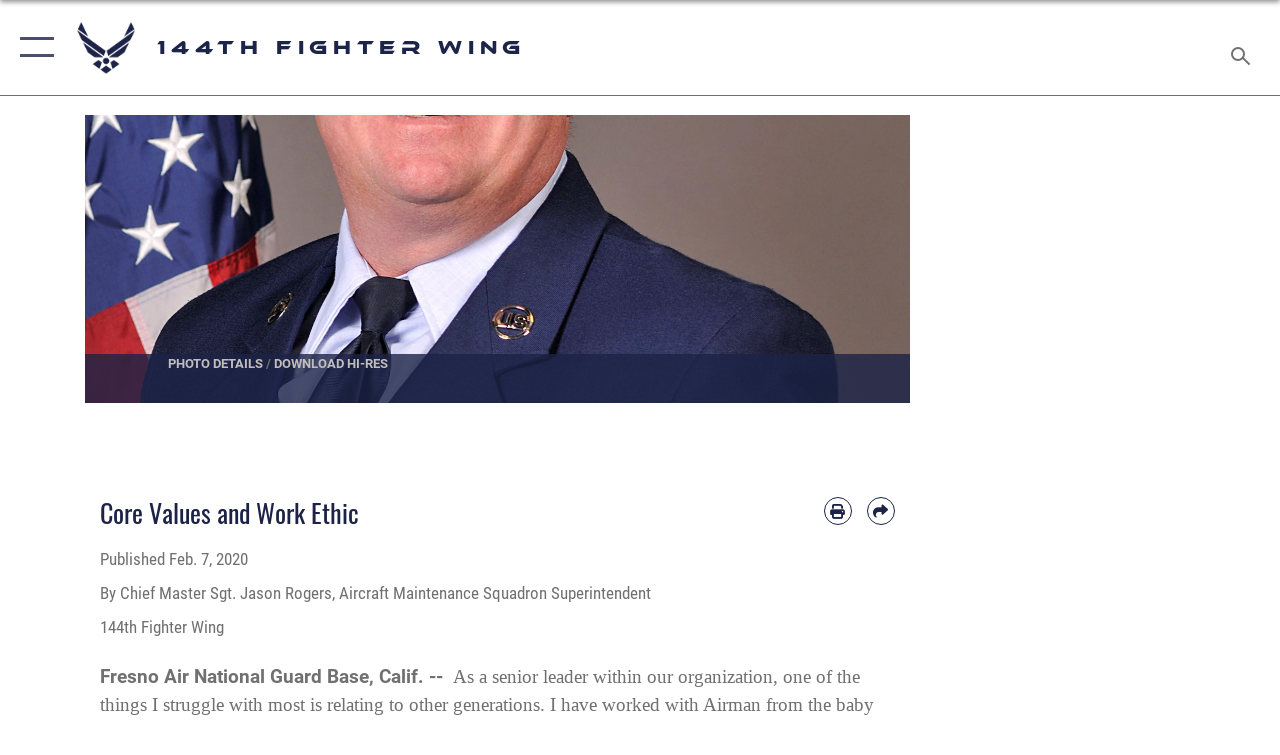

--- FILE ---
content_type: text/html; charset=utf-8
request_url: https://www.144fw.ang.af.mil/News/Commentaries/Display/Article/2078496/core-values-and-work-ethic/
body_size: 24271
content:
<!DOCTYPE html>
<html  lang="en-US">
<head id="Head"><meta content="text/html; charset=UTF-8" http-equiv="Content-Type" />
<meta name="REVISIT-AFTER" content="1 DAYS" />
<meta name="RATING" content="GENERAL" />
<meta name="RESOURCE-TYPE" content="DOCUMENT" />
<meta content="text/javascript" http-equiv="Content-Script-Type" />
<meta content="text/css" http-equiv="Content-Style-Type" />
<title>
	Core Values and Work Ethic > 144th Fighter Wing > Display
</title><meta id="MetaDescription" name="description" content="What is work ethic? Work ethic is defined by Merriam-Webster as a belief in work as a moral good: a set of values centered on the importance of doing work and reflected especially in a desire or determination to work hard., " /><meta id="MetaKeywords" name="keywords" content="144fw, ANG, Fresno Air National Guard Base" /><meta id="MetaRobots" name="robots" content="INDEX, FOLLOW" /><link href="/Resources/Shared/stylesheets/dnndefault/7.0.0/default.css?cdv=2282" type="text/css" rel="stylesheet"/><link href="/DesktopModules/ArticleCSViewArticle/module.css?cdv=2282" type="text/css" rel="stylesheet"/><link href="/Desktopmodules/SharedLibrary/ValidatedPlugins/slick-carousel/slick/slick.css?cdv=2282" type="text/css" rel="stylesheet"/><link href="/Portals/40/portal.css?cdv=2282" type="text/css" rel="stylesheet"/><link href="/Desktopmodules/SharedLibrary/Plugins/SocialIcons/css/fa-social-icons.css?cdv=2282" type="text/css" rel="stylesheet"/><link href="/Desktopmodules/SharedLibrary/Plugins/Skin/SkipNav/css/skipnav.css?cdv=2282" type="text/css" rel="stylesheet"/><link href="/Desktopmodules/SharedLibrary/Plugins/carouFredSel/base.css?cdv=2282" type="text/css" rel="stylesheet"/><link href="/Desktopmodules/SharedLibrary/Plugins/MediaElement4.2.9/mediaelementplayer.css?cdv=2282" type="text/css" rel="stylesheet"/><link href="/Desktopmodules/SharedLibrary/Plugins/ColorBox/colorbox.css?cdv=2282" type="text/css" rel="stylesheet"/><link href="/Desktopmodules/SharedLibrary/Plugins/slimbox/slimbox2.css?cdv=2282" type="text/css" rel="stylesheet"/><link href="/DesktopModules/SharedLibrary/Plugins/FancyBox/jquery.fancybox.min.css?cdv=2282" type="text/css" rel="stylesheet"/><link href="/desktopmodules/ArticleCS/styles/AirForce3/style.css?cdv=2282" type="text/css" rel="stylesheet"/><link href="/Desktopmodules/SharedLibrary/Plugins/bootstrap4/css/bootstrap.min.css?cdv=2282" type="text/css" rel="stylesheet"/><link href="/Desktopmodules/SharedLibrary/ValidatedPlugins/font-awesome6/css/all.min.css?cdv=2282" type="text/css" rel="stylesheet"/><link href="/Desktopmodules/SharedLibrary/ValidatedPlugins/font-awesome6/css/v4-shims.min.css?cdv=2282" type="text/css" rel="stylesheet"/><link href="/portals/_default/skins/AirForce3/Assets/css/theme.css?cdv=2282" type="text/css" rel="stylesheet"/><script src="/Resources/libraries/jQuery/03_07_01/jquery.js?cdv=2282" type="text/javascript"></script><script src="/Resources/libraries/jQuery-Migrate/03_04_01/jquery-migrate.js?cdv=2282" type="text/javascript"></script><script src="/Resources/libraries/jQuery-UI/01_13_03/jquery-ui.min.js?cdv=2282" type="text/javascript"></script><link rel='icon' href='/Portals/40/StarFavIco.ICO?ver=w_82sR8nMINNOOMGOnEAOQ%3d%3d' type='image/x-icon' /><meta name='host' content='DMA Public Web' /><meta name='contact' content='dma.WebSD@mail.mil' /><script  src="/Desktopmodules/SharedLibrary/Plugins/GoogleAnalytics/Universal-Federated-Analytics-8.7.js?agency=DOD&subagency=USAF&sitetopic=dma.web&dclink=true"  id="_fed_an_ua_tag" ></script><meta name='twitter:card' content='summary_large_image' /><meta name='twitter:title' content='Core&#32;Values&#32;and&#32;Work&#32;Ethic' /><meta name='twitter:description' content='What&#32;is&#32;work&#32;ethic?&#32;Work&#32;ethic&#32;is&#32;defined&#32;by&#32;Merriam-Webster&#32;as&#32;a&#32;belief&#32;in&#32;work&#32;as&#32;a&#32;moral&#32;good:&#32;a&#32;set&#32;of&#32;values&#32;centered&#32;on&#32;the&#32;importance&#32;of&#32;doing&#32;work&#32;and&#32;reflected&#32;especially&#32;in&#32;a&#32;desire&#32;or' /><meta name='twitter:image' content='https://media.defense.gov/2020/Feb/07/2002246188/2000/2000/0/191115-Z-VM449-1000.JPG' /><meta name='twitter:site' content='@144thFW' /><meta name='twitter:creator' content='@144thFW' /><meta property='og:site_name' content='144th&#32;Fighter&#32;Wing' /><meta property='og:type' content='article' /><meta property='og:title' content='Core&#32;Values&#32;and&#32;Work&#32;Ethic' /><meta property='og:description' content='What&#32;is&#32;work&#32;ethic?&#32;Work&#32;ethic&#32;is&#32;defined&#32;by&#32;Merriam-Webster&#32;as&#32;a&#32;belief&#32;in&#32;work&#32;as&#32;a&#32;moral&#32;good:&#32;a&#32;set&#32;of&#32;values&#32;centered&#32;on&#32;the&#32;importance&#32;of&#32;doing&#32;work&#32;and&#32;reflected&#32;especially&#32;in&#32;a&#32;desire&#32;or' /><meta property='og:image' content='https://media.defense.gov/2020/Feb/07/2002246188/2000/2000/0/191115-Z-VM449-1000.JPG' /><meta property='og:url' content='https://www.144fw.ang.af.mil/News/Commentaries/Display/Article/2078496/core-values-and-work-ethic/' /><meta name="viewport" content="width=device-width,initial-scale=1" /></head>
<body id="Body">

    <form method="post" action="/News/Commentaries/Display/Article/2078496/core-values-and-work-ethic/" id="Form" enctype="multipart/form-data">
<input type="hidden" name="__VIEWSTATE" id="__VIEWSTATE" value="YrctKUvYJWkLPj3qhv8jXjbCE9PgmnCmkF3sr7evTnIPDe/N5a3IRJsb7BhEmKkcarXRhimG45HKqk7Ge9A9PO4vY1PgQW5hJD681H/UoBn6VfBtDmk5j21aC2UFfU9KegKbGG07jbV9wMvZMdQh/[base64]/lrwGGSukeu3g5/ugBczj/U1O6WU7Oz2GJ7I308uhFMLueXRKGsBHzQyD5J9HsQqcqaicvz11x9z9m6NXbq8by+944CKRzPKRVNRio4gSANF0todSJiFkCkDptobrFKdBJMJ13vOeLynAMs7t59l2boV1tu617c1iocYkDfe24ElAXH/8qEEelmNvWVvizNdppOvfeep42xwFML2vvi4Y34F1C21UBcPhM5l+cUckgUR5scbT/fIqwZofVakUnkGadsWjiIeeltdlMviGdYycy/PezHTVtPJLF4mxOyYpEyorMQEjjoLglxYF/Gkw4hARmq4qW4DukSqNqf4vix+d+1t9ai0SJX58aG074qRdCl+8WKUlhQTgjRD5fKW7voHWpgK5UGJL1dQzz55dq/PB0KOVYZ3RRAv5+w+0kcbh4Z0snYvn0O9mOJFkfViu69YHk8Ltnc+5u7LlskdEmH1TbOGKBzp1BIgFhGt+nCGbHdS/yyypVpajVm++WRq8kvsVHxqIokMa8k7RfySLJOnkTP27Zvplp4oC00hUhqsfZwSlILRBs6NP8BCV0JAre4HtApawekGjT5GyT4CActgX/0iSQwsvYmFRUSkC+HLehlXywt0W7qD1aNQJGe63sLnHwJSVILmlI7gOdQlgWAoNOFaPCo/jcJpeUlMZh/ra1F/wd/ZVGXzBgciKmthhCx+Eh+oVd5Y4zqyWGr61p4MvP7eCYBymACE/b3o2QVRMG5Ax/8KQ1i+LUPdKGTQGouLr85fGtToJ7mFV/PA848kvLBbTjr7hWDX5rA1MK+6+33HPyGk9PmU934T1q84RMgb5MBg+cxnJr1Qv18loYdXdSGzEvGCftiVqQ4jiuWEaPQdmFIjCBipduC8TFikYZIQgbX3v8jU2FIJd/lqe8aNp/[base64]/O57GVimlroAVl+xS4WAqQJ9Dx24KXqnrmTHMRFvvE03w6MugbCl8AyNp13HYAbRL+voMWhRdaBFo5jV3XrbJ37UAuu3RINwIKt7BeFfFzc9VFMFCB284WKETvR9C4N1dK0OHDPc9bSuV/eNHaaAXNt6DgVsYEd/Bwtx5If+s20nhcxgRGnyEMa8tZb+1T9b/OJOvj2XDbJueCijXgh0bIkGXoQBTEVs288cRRCsbJLgZSUq2BjQXUVzCU6pfnRwXguEa0qw40q5rVGnjjGKxUfrbBzdhrEI+sQTGAGJelc16PxdZ3pQlauQWV3JoxCzb7JKTNZHT8wT+PSOd4cUl1UoQtzR7T7hTnKgWEKd6E0CNs72XlV4ZyFdrjXOhCh/l4KFL7hsHt4x28xHTYXhr17yz1VjjiYK3ovoA/3rg6f7Gm25vu1YDr+uYmgRdfPyir2FMTc0QzJfOyM98sAOHjD1kvIBV1p3xq5kgjIUyCvSlzKA8xjw1EXocqJW9XHuEYuuxDS4Xmbac9CTDSYehjZIkkyLjGckbV69sT5D5R0BMBsHP+iHDza14JKYwE8/breKATZY/SxDQ+4qpuJX7qEH/vnCO9WuEtxORPxaPhhpQgGCK/h+bBDRmzgcHaGixQR/ZI9b9nGz6I54jUMiRkTp9TG0NW2KW6ZtMUMd+e76WXWydUDseEjuQbW5B/LavdJq92OiiFNjk6tiH2dGzV/[base64]/ItM0smBBzDgbvFfA5/C+tJ+EZJM9X9FE2392S7M7kSqg3O5IY+NGdTLZPKG3nuOfL1G/Y1GoTu9ATRHsCfsoO3yzLb5n//73SyJ26a8ZmrFcy6Gf6TC8AOKTCF8J7Ph3tsYJ80mg/DsAhSWpz1s6lphSxtzDnQBY3fcKcJET/E1F8Mtz/2MkgZkvAoeNgioZ0sj1y+1CQfVcHcsLu5Svzz8NkQJibaI8rQ5AG0097I29i+3lcBvbYoh/Mr3OHUPh4OE+w2kNa5gf7djF9kK5TShH3fyOwmm4WE81slB7BJ4fHYBbl2c3iM/dvz00mdrYrJPJmea99DCRl+ROsgoYcgEuXNLhjAPXz2HUahs95i81ifDSZIq/s30dXgS5jKkpxFIQKip3XbL66L6OH383xdFv4PVEuHzerCv2H7wStcO+9Y+rsq1lXa4IO5iXvYdfIv78XAoUHq+V3aLfELwmwTvKfRk3f/ZGlTwhC17AY+ONWstElKzh4QnB9vgkVz7aNiJFsqLlcJwmAbVsRlcayM/oxigR87AaQJmH1N38E1XWqNlZbDNd+3mFMgWKXSwLG9p08O/3mwz7UxypQTNWzYHn0HAfVTdhrBkKwrRl+tKDbIe9o/A/IXbau82HD6PTEF4ES07t9lZrNAlKrVTZE/62tvbrATWcp2ZJwPVhkJ63U5ilmel3N0bR9MbPRrV9uoC8fvm5cTS/Ee2A6UdKZM0BUcfA94JMbjpBlA69Yb6TufWx2EifbPvRMemMoHEuYkIH/5yTRml2ipRoA3sm8KrXhQyQEFkVIyGJVwkpyF96oxDja8cfUBZRCKLDH8waCSay36NHjLX+zdzZbeZzIiHRWlP8Oq+GD7rZ0nkOJ33EkUuzWJGbVTlQuE6MtyoLoFwdPU7Ai5kWrXmd+j9z8qV9LEVJ5r1Zw/WaznsvSJCTimpKW1ovRcv2Pn3FpdzD2pmKTbydKtgo1Bc1X2TgsZH6Od7RX/O9fu6Vg/mqyrlyP/BIlwuVk/EbwImnuNGo38883A6wjJ2aiLv4bijVbUnT3MeILet14ZsPcZAxJUhLrhTS5EJzNuenz1600TtHovmMMz/swIt5eL4AXlfh79aKE8aDIWvRMhGXUU8783uOmDLvCttKHT/DREA3gFDf91mh2tRd7u54M+1416wZ87WBeVvdETNQ8Z9tmKO+V/1XVk29kPTY1hM/nSZVyEMr08WN8KIYpi9CiWBwPENqT3HLmO7Dy5Ebz1cUIc47yZD68FyXZnNLnBNt+E8besVFCIA6SSD8GvAULc3I5eJYdHso7jzRpWdFzasurt5NZRyNFSKHUL/ojPKOi54qre8ZFkpEijz/elONLT7OoD6I6Vg7C26E7e/YmDuU0KGrdHGsYOSfhBD+SKzSNsII92Tae88SqG/JeNib0Ecaq4pTjpK4PQjGKMHrCkhpZ12LMrqldRpBHtOlfLsOfMKvFYuuj3rHkurELx+kKiWVgwQ7v052AHCnWEhWgvluPJxkygSCaLCr3Wqypmlh5NDc3MFDtTI2CAeikKU1rRP42YEqMROOHIIrcDEf3gYLtWJUPd6/3L137zFbmHVVmPivdm6A0ijX5oNhVLxbGPufARK21HBJc+3AY4ZbkGHyL5g3tcB3YP6t6efsuA9aRJ/TSwbIFkzqzFZ+6pazFtJUuq2iphsPoNMTmBLjcALpMDQXMjovLtLcXYy+uZ6fUp7hVQGNbgy0c6CbjnuFg663xefglFaIgABIU0NPu+2Np/XegQaqj0vmBUbHpRnCgZRKaJp2Rhq19jDbPeHNlqs1wCrHUcv/IdoReu816tkDGnkH186B9QOJBD7joq/Zc3cjMoIsoJXoDAzuQ0QYCtd7Tk8eYxX2a4q6TogCzPX2pASiztrWZPbJGIiB5aDy4MLLBnGO82RLBxk3alyty2LuLcwHDfVHm1mHNx7eS829ifrT+uoFwBaO81LEJ7/fT2OUE+uZwWxODsZr0FDGyc2fxlxytE1wKGcW7hCgs/LYByhRwvPhPGqHRcdoGmU5KDhgxdSe3Op1ZjbnRLW9QqMNrzfsSyXYMGB4zH+jz5hk5EZDDofUBMbFMCn/sBMJ6fYJgWLYnJx4891DWjdVOlsgIQq4zbZPmOFAySq0eQNXY1/fO58AW+Dz80eprN09jAZJCeVMTBZ6r/QLsk6aKPRUvz9r6Eb1NnXKvn2xzM9T6QrL8xfqjrUneTTG0l2tOxvEnehE+es8JJkk9tS8DDLswumhcQDTFR0RZkyZe3IPuOPaMaoU4AwX7HhsCoI9wkZy1HVvm+yOQJ50350/qe6ZGqHX/k3v5jSfC91qhGazQytrkDgmXaZVog4cvoMjSpC7PTonkPaitPLZlpXWPUE2f6bLqNiAgFeo8JRE1MBh4mD79ebD6dtMCvF+DbEFnJM5bws3nizZr3qPxC2E4WlSSCPQ+cwP7DK+ZGpDyAMivdqITjuE7mOxRPlmt1Y+nrjQsr1KR0uRmeNcqHtqWb/Z5m+rHGktwtn5619bOwBcMWBRAW5WXL4QWE/kZCxV4qHS93Mf+fVUjmepj/hAozkxYkXCcDwHEZ/ZFJZNYMQ1fQzJECQN00rIAVwKriYSi3JgLOPYwEx2thFygSuvN1SNP+An/+ZzjlwlOEzDVbLOZc5OyYbdY6vXenjaf3HJXLo1Po6vYtCDRWi5Jnj0JHgct58hHYY3/7M7p8lcb6Sv8xCPU3Kdp+OirazK+ZtgTu4SjGQfFIk9fE+8Jc6tvzhVGy62Myj+a3bZbUz3/VQ5R/[base64]/ddUWVGtqegzBEG7ye80UJA/[base64]/SDckAWM7CazSZtOzq+vOj7LU3a8wzIjgxEGhSrzK+EVj7yzwWLaEYS6b/akRTEux3mpyBRfiU/jbSBMrbtBVsC6N8lM0h" />


<script src="/ScriptResource.axd?d=NJmAwtEo3IqavJ7--a52OKrqw-ZqGY_3Q3HauhnqwQY2qUBBKni8mvcSGqhzWazrzAF3BMhZZggDCzrAoCk8wGaK1uGGF4dhzNlyW7htQNCFxbsiLopkJ5Zj61Rz7COPkqr04A2&amp;t=32e5dfca" type="text/javascript"></script>
<script src="/ScriptResource.axd?d=dwY9oWetJoLbqM3g73pm1VqObNM7lcvvn8S2Lzn5j2znHSJe0ZerhIQnbstw15Ayt0kQ1NdBqiFFtZ2ILxO0WkmAyFdhf7xADYPOQk6E_7t2h0jav1MhO_CTjxYMDbimf1l-RRx39dtiERyy0&amp;t=32e5dfca" type="text/javascript"></script>
<input type="hidden" name="__VIEWSTATEGENERATOR" id="__VIEWSTATEGENERATOR" value="CA0B0334" />
<input type="hidden" name="__VIEWSTATEENCRYPTED" id="__VIEWSTATEENCRYPTED" value="" />
<input type="hidden" name="__EVENTVALIDATION" id="__EVENTVALIDATION" value="FGipLpzuLyJ5UtKryPciC6sVY3oUvZNUeSlMwaomXYOvdGE8DyL/bxYVF8etMLa+v5gIGK/oufxdfsj/QUexgMk9sqJ1JXSe3wFNBZ9RV01t6BTW" /><script src="/Desktopmodules/SharedLibrary/Plugins/MediaElement4.2.9/mediaelement-and-player.js?cdv=2282" type="text/javascript"></script><script src="/Desktopmodules/SharedLibrary/ValidatedPlugins/slick-carousel/slick/slick.min.js?cdv=2282" type="text/javascript"></script><script src="/js/dnn.js?cdv=2282" type="text/javascript"></script><script src="/js/dnn.modalpopup.js?cdv=2282" type="text/javascript"></script><script src="/js/dnncore.js?cdv=2282" type="text/javascript"></script><script src="/Desktopmodules/SharedLibrary/Plugins/Mobile-Detect/mobile-detect.min.js?cdv=2282" type="text/javascript"></script><script src="/DesktopModules/ArticleCS/Resources/ArticleCS/js/ArticleCS.js?cdv=2282" type="text/javascript"></script><script src="/Desktopmodules/SharedLibrary/Plugins/carouFredSel/jquery.carouFredSel-6.2.1.js?cdv=2282" type="text/javascript"></script><script src="/Desktopmodules/SharedLibrary/Plugins/DVIDSAnalytics/DVIDSVideoAnalytics.min.js?cdv=2282" type="text/javascript"></script><script src="/Desktopmodules/SharedLibrary/Plugins/DVIDSAnalytics/analyticsParamsForDVIDSAnalyticsAPI.js?cdv=2282" type="text/javascript"></script><script src="/Desktopmodules/SharedLibrary/Plugins/TouchSwipe/jquery.touchSwipe.min.js?cdv=2282" type="text/javascript"></script><script src="/Desktopmodules/SharedLibrary/Plugins/ColorBox/jquery.colorbox.js?cdv=2282" type="text/javascript"></script><script src="/Desktopmodules/SharedLibrary/Plugins/slimbox/slimbox2.js?cdv=2282" type="text/javascript"></script><script src="/Desktopmodules/SharedLibrary/Plugins/BodyScrollLock/bodyScrollLock.js?cdv=2282" type="text/javascript"></script><script src="/DesktopModules/SharedLibrary/Plugins/FancyBox/jquery.fancybox.min.js?cdv=2282" type="text/javascript"></script><script src="/Desktopmodules/SharedLibrary/ValidatedPlugins/vue/vue.min.js?cdv=2282" type="text/javascript"></script><script src="/Desktopmodules/SharedLibrary/ValidatedPlugins/flexslider/jquery.flexslider.js?cdv=2282" type="text/javascript"></script><script src="/js/dnn.servicesframework.js?cdv=2282" type="text/javascript"></script><script src="/Desktopmodules/SharedLibrary/Plugins/Skin/js/common.js?cdv=2282" type="text/javascript"></script>
<script type="text/javascript">
//<![CDATA[
Sys.WebForms.PageRequestManager._initialize('ScriptManager', 'Form', ['tdnn$ctr3652$ViewArticle$UpdatePanel1','dnn_ctr3652_ViewArticle_UpdatePanel1'], [], [], 90, '');
//]]>
</script>

        
        
        

<script type="text/javascript">
$('#personaBar-iframe').load(function() {$('#personaBar-iframe').contents().find("head").append($("<style type='text/css'>.personabar .personabarLogo {}</style>")); });
</script>

<script type="text/javascript">

jQuery(document).ready(function() {
initializeSkin();
});

</script>

<script type="text/javascript">
var skinvars = {"SiteName":"144th Fighter Wing","SiteShortName":"http:www.144fw.ang.af.mil","SiteSubTitle":"","aid":"AFPW_144FW","IsSecureConnection":true,"IsBackEnd":false,"DisableShrink":false,"IsAuthenticated":false,"SearchDomain":"search.usa.gov","SiteUrl":"https://www.144fw.ang.af.mil/","LastLogin":null,"IsLastLoginFail":false,"IncludePiwik":false,"PiwikSiteID":-1,"SocialLinks":{"Facebook":{"Url":"https://www.facebook.com/144thFighterWing","Window":"_blank","Relationship":"noopener"},"Twitter":{"Url":"","Window":"","Relationship":""},"YouTube":{"Url":"https://www.youtube.com/user/144FW","Window":"_blank","Relationship":"noopener"},"Flickr":{"Url":"","Window":"","Relationship":""},"Pintrest":{"Url":"","Window":"","Relationship":""},"Instagram":{"Url":"","Window":"","Relationship":""},"Blog":{"Url":"","Window":"","Relationship":""},"RSS":{"Url":"","Window":"","Relationship":""},"Podcast":{"Url":"","Window":"","Relationship":null},"Email":{"Url":"","Window":"","Relationship":null},"LinkedIn":{"Url":"https://www.linkedin.com/company/144th-fighter-wing","Window":"_blank","Relationship":"noopener"},"Snapchat":{"Url":"","Window":"","Relationship":null}},"SiteLinks":null,"LogoffTimeout":3300000,"SiteAltLogoText":""};
</script>
<script type="application/ld+json">{"@context":"http://schema.org","@type":"Organization","logo":null,"name":"144th Fighter Wing","url":"https://www.144fw.ang.af.mil/","sameAs":["https://www.facebook.com/144thFighterWing","https://www.youtube.com/user/144FW"]}</script>

<div id="app" class="layout-main no-banner ">
    

<div id="skip-link-holder"><a id="skip-link" aria-label="Press enter to skip to main content" href="#skip-target">Skip to main content (Press Enter).</a></div>

<header id="header-main">
    <div id="header-main-inner">
        <nav id="nav-main" aria-label="Main navigation">
            <div type="button" class="nav-main-toggle" role="button" aria-label="Show or Hide Navigation"> 
		        <span class="nav-main-toggle-label">
				    <span class="nav-main-toggle-item nav-main-toggle-item-top">
					    <span class="nav-main-toggle-item-inner nav-main-toggle-item-inner-top"></span>
				    </span>
				    <span class="nav-main-toggle-item nav-main-toggle-item-bottom">
					    <span class="nav-main-toggle-item-inner nav-main-toggle-item-inner-bottom"></span>
				    </span>
			    </span>
		    </div>
            
            <div id="nav-main-inner">
                <div id="nav-main-header">
                    <div type="button" class="nav-main-toggle" role="button" aria-label="Show or Hide Navigation"> 
		                <span class="nav-main-toggle-label">
				            <span class="nav-main-toggle-item nav-main-toggle-item-top">
					            <span class="nav-main-toggle-item-inner nav-main-toggle-item-inner-top"></span>
				            </span>
				            <span class="nav-main-toggle-item nav-main-toggle-item-bottom">
					            <span class="nav-main-toggle-item-inner nav-main-toggle-item-inner-bottom"></span>
				            </span>
			            </span>
		            </div>
                    <svg class="svg-logo" width="80" height="70" xmlns="http://www.w3.org/2000/svg" viewBox="0 0 80 70">
                        <g>
                            <title>U.S. Air Force Logo</title>
                            <g transform="matrix(0.30864200474303516,0,0,0.30864200474303516,96.66049876374962,86.23049787780087) ">
                                <polygon points="-216.59274005889893,-115.45912504196167 -239.41073322296143,-98.88313627243042 -211.62673664093018,-78.69417142868042 -202.91378498077393,-105.51613187789917 " class="fill"/>
                                <polygon points="-207.52175617218018,-75.70814847946167 -184.70473957061768,-59.13417387008667 -161.90072345733643,-75.70814847946167 -184.70473957061768,-92.29115629196167 " class="fill"/>
                                <polygon points="-195.99575519561768,-126.93117094039917 -279.6467409133911,-187.7141375541687 -260.1197633743286,-147.0781512260437 -232.37673664093018,-126.93117094039917 " class="fill"/>
                                <polygon points="-187.24075031280518,-153.7301287651062 -304.11372089385986,-238.64913511276245 -284.5887575149536,-198.0051531791687 -194.19973468780518,-132.33217191696167 " class="fill"/>
                                <polygon points="-287.54475116729736,-271.9891619682312 -301.3247194290161,-243.31515073776245 -258.9787721633911,-212.55013608932495 " class="fill"/>
                                <polygon points="-166.50472736358643,-105.51613187789917 -157.78475666046143,-78.69417142868042 -130.01070880889893,-98.88313627243042 -152.83077716827393,-115.45912504196167 " class="fill"/>
                                <polygon points="-137.04073810577393,-126.93117094039917 -109.2976884841919,-147.0781512260437 -89.7787675857544,-187.7141375541687 -173.42074298858643,-126.93117094039917 " class="fill"/>
                                <polygon points="-182.17178058624268,-153.7301287651062 -175.22274494171143,-132.33217191696167 -84.8327226638794,-198.0051531791687 -65.3028154373169,-238.64913511276245 " class="fill"/>
                                <polygon points="-81.8727617263794,-271.9891619682312 -110.4467363357544,-212.55013608932495 -68.0937089920044,-243.31515073776245 " class="fill"/>
                                <path d="m-197.38074,-111.46014c0,-6.997 5.676,-12.677 12.682,-12.677c6.99,0 12.677,5.68 12.677,12.677c0,7.005 -5.687,12.68 -12.677,12.68c-7.006,-0.001 -12.682,-5.675 -12.682,-12.68z" class="fill"/>
                            </g>
                        </g>
                    </svg>
                </div>
                <div id="nav-main-search">
                    <div id="dnn_Header_MobileSearch" class="search-input-wrap">
	
                        <input id="search-input" aria-label="Search" type="search" autocomplete="off" name="header-search" placeholder="SEARCH" value="">
                    
</div>
                </div>
                <div id="nav-main-menu">
                    <ul id="nav-main-menu-top-ul">
	
    <li class="">
    
        <a href="https://www.144fw.ang.af.mil/" target="" >Home</a>
    
    </li>

    <li class="parent ">
    
        <a href="javascript:void(0)" aria-expanded="false">News</a>
    
        <ul>
        
    <li class="">
    
        <a href="https://www.144fw.ang.af.mil/News/News-Articles/" target="" >News Articles</a>
    
    </li>

    <li class="">
    
        <a href="https://www.144fw.ang.af.mil/News/Feature-Articles/" target="" >Feature Articles</a>
    
    </li>

    <li class="">
    
        <a href="https://www.144fw.ang.af.mil/News/Commentaries/" target="" >Commentaries</a>
    
    </li>

    <li class="">
    
        <a href="https://www.144fw.ang.af.mil/News/Photos/" target="" >Photos</a>
    
    </li>

    <li class="">
    
        <a href="https://www.144fw.ang.af.mil/News/Video/" target="" >Video</a>
    
    </li>

    <li class="">
    
        <a href="https://www.144fw.ang.af.mil/News/Art/" target="" >Art</a>
    
    </li>

    <li class="">
    
        <a href="https://www.144fw.ang.af.mil/News/Press-Releases/" target="" >Press Releases</a>
    
    </li>

        </ul>
    
    </li>

    <li class="parent ">
    
        <a href="javascript:void(0)" aria-expanded="false">Resources</a>
    
        <ul>
        
    <li class="">
    
        <a href="https://www.144fw.ang.af.mil/Resources/Units/" target="" >Units</a>
    
    </li>

    <li class="">
    
        <a href="https://www.144fw.ang.af.mil/Resources/Fact-Sheets/" target="" >Fact Sheets</a>
    
    </li>

    <li class="">
    
        <a href="https://www.144fw.ang.af.mil/Resources/Pilot-Boards/" target="" >Pilot Boards</a>
    
    </li>

    <li class="">
    
        <a href="https://www.144fw.ang.af.mil/Resources/Flight-Safety/" target="" >Flight Safety</a>
    
    </li>

    <li class="">
    
        <a href="https://www.144fw.ang.af.mil/Resources/SAPR/" target="" >SAPR</a>
    
    </li>

    <li class="">
    
        <a href="https://www.144fw.ang.af.mil/Resources/EO/" target="" >EO</a>
    
    </li>

    <li class="">
    
        <a href="https://www.144fw.ang.af.mil/Resources/Military-and-Family-Readiness/" target="" >Military and Family Readiness</a>
    
    </li>

    <li class="">
    
        <a href="https://www.144fw.ang.af.mil/Resources/History/" target="" >History</a>
    
    </li>

    <li class="">
    
        <a href="https://www.144fw.ang.af.mil/Resources/Leadership/" target="" >Leadership</a>
    
    </li>

    <li class="">
    
        <a href="https://www.144fw.ang.af.mil/Resources/Inspector-General/" target="" >Inspector General</a>
    
    </li>

    <li class="">
    
        <a href="https://www.144fw.ang.af.mil/Resources/Honorary-Commander-Program/" target="" >Honorary Commander Program</a>
    
    </li>

        </ul>
    
    </li>

    <li class="parent ">
    
        <a href="https://www.144fw.ang.af.mil/Careers/" target="" aria-expanded="false">Careers</a>
    
        <ul>
        
    <li class="">
    
        <a href="https://www.144fw.ang.af.mil/Careers/Join-Our-Team/" target="" >Join Our Team</a>
    
    </li>

    <li class="">
    
        <a href="https://www.144fw.ang.af.mil/Careers/Career-Opportunities/" target="" >Career Opportunities</a>
    
    </li>

    <li class="">
    
        <a href="https://www.144fw.ang.af.mil/Resources/Careers/Apply-Now/" target="" >Apply Now</a>
    
    </li>

        </ul>
    
    </li>

    <li class="">
    
        <a href="https://www.144fw.ang.af.mil/Contact-Us/" target="" >Contact Us</a>
    
    </li>

</ul>


                </div>
                <div id="nav-main-footer">
                    <ul class=""><li class=""><a href="https://www.facebook.com/144thFighterWing" target="_blank" rel="noopener noreferrer" aria-label="Link 144th Fighter Wing Facebook opens in a new window" title="Link 144th Fighter Wing Facebook"><span class="social-icon fab fa-facebook-square social-link-364"></span></a></li><li class=""><a href="https://www.instagram.com/144thfighterwing/" target="_blank" rel="noopener noreferrer" aria-label="Link 144th Fighter Wing Instagram opens in a new window" title="Link 144th Fighter Wing Instagram"><span class="social-icon fab fa-instagram social-link-2509"></span></a></li><li class=""><a href="https://www.linkedin.com/company/144th-fighter-wing" target="_blank" rel="noopener noreferrer" aria-label="Link 144th Fighter Wing LinkedIn opens in a new window" title="Link 144th Fighter Wing LinkedIn"><span class="social-icon fab fa-linkedin social-link-2511"></span></a></li><li class=""><a href="https://www.twitter.com/144thFW" target="_blank" rel="noopener noreferrer" aria-label="Link to 144th Fighter Wing X opens in a new window" title="Link to 144th Fighter Wing X"><span class="social-icon fa-brands fa-x-twitter social-link-445"></span></a></li><li class=""><a href="https://www.youtube.com/channel/UCXkZe9TePJZaxqfMtIopQMw" target="_blank" rel="noopener noreferrer" aria-label="Link 144th Fighter Wing YouTube opens in a new window" title="Link 144th Fighter Wing YouTube"><span class="social-icon fab fa-youtube social-link-2510"></span></a></li></ul>
                </div>
            </div>
            <div id="nav-main-open-overlay"></div>
        </nav>

        <div id="logo-main">
            <a href="https://www.144fw.ang.af.mil/">
             
                <img src="/Portals/_default/Skins/AirForce3/Assets/images/af-logo-seal.png" alt="U.S. Air Force Logo" title="U.S. Air Force"/>
                
                <span class="site-title">144th Fighter Wing</span>
                
            </a>
        </div>

        <nav id="nav-secondary" aria-label="Search navigation">
            <div id="nav-secondary-inner">
                
                <div id="dnn_Header_DesktopSearch">
	
                    <input type="checkbox" class="hidden-input" id="header-main-search-state" aria-label="Search" tabindex="-1" aria-hidden="true">
                    <div id="main-search-open-overlay"></div>
                    <div id="header-main-search">
                      <div class="search-input-wrap">
                        <input id="header-main-search-input" aria-label="Search" class="global-search" minlength="1" tabindex="-1" type="search" autocomplete="off" placeholder="Search topics, names, categories..." value="">
                        <label class="header-main-search-toggle-label" for="header-main-search-state" tabindex="0" aria-label="Search toggle"></label>
                      </div>
                    </div>
                
</div>
            </div>
        </nav>
    </div>

</header>
<div id="header-main-spacer"></div>

<p><a name="skip-target"></a></p>
    <!--/* //NOSONAR */--><div id="dnn_HeaderPaneTop" class="DNNEmptyPane"></div>
<div id="dnn_HeaderPaneMid" class="DNNEmptyPane"></div>
<div id="dnn_HeaderPaneBottom" class="DNNEmptyPane"></div>
    
    <main class="content ">
        <!--/* //NOSONAR */--><div id="dnn_ContentPane" class="DNNEmptyPane"></div>
<div class="container container-wide">
    <div class="row">
        <div id="dnn_CenterPaneWide_Top" class="col-md DNNEmptyPane"></div>
    </div>
</div>
<div id="dnn_FullBleedPane1" class="DNNEmptyPane"></div>
<div class="container">
    <div id="dnn_CarouselPane" class="DNNEmptyPane"></div>
</div>
<div class="container">
    <div class="row">
        <div id="dnn_CenterPane_Top" class="col-md DNNEmptyPane"></div>
    </div>
    <div class="row">
        <div id="dnn_CenterPane_Half1" class="col-md-6 DNNEmptyPane"></div>
        <div id="dnn_CenterPane_Half2" class="col-md-6 DNNEmptyPane"></div>
    </div>
</div>

<div class="container">
    <div class="row">
        <div class="col-md-9">
            <div id="dnn_ContentPaneLeft" class="DNNEmptyPane"></div>
            <div class="row">
                <div id="dnn_ContentPaneLeftSplitLeft" class="col-md-6 DNNEmptyPane"></div>
                <div id="dnn_ContentPaneLeftSplitRight" class="col-md-6 DNNEmptyPane"></div>
            </div>
            <div id="dnn_ContentPaneLeft2"><div class="DnnModule DnnModule-ArticleCSViewArticle DnnModule-3652"><a name="3652"></a>

<div class="theme-container">
    <div id="dnn_ctr3652_ContentPane"><!-- Start_Module_3652 --><div id="dnn_ctr3652_ModuleContent" class="DNNModuleContent ModArticleCSViewArticleC">
	<div id="dnn_ctr3652_ViewArticle_UpdatePanel1" class="article-view">
		
        

<!--iswiptemplate:not-->


<div class="row no-gutters">
    <div class=" col-sm-12 touch-col-12">
        

<div id="gallery-carousel-outer" class="focal-point-wrap media-inline loading">
    <ul class="slides">
        


        <li class="slide">
            <figure class="h-blur-reveal feature article-detail-gallery">
                <picture class="fixed-aspect">
                    <img 
                         class="poster"
                         src="https://media.defense.gov/2020/Feb/07/2002246188/2000/2000/0/191115-Z-VM449-1000.JPG"
                         alt="Chief Master Sgt. Jason Rogers, Aircraft Maintenance Squadron Superintendent" />

                    

                    
                </picture>
                <a data-width="960"
                   data-height="1200"
                   href="https://media.defense.gov/2020/Feb/07/2002246188/1200/1200/0/191115-Z-VM449-1000.JPG"
                   data-fancybox
                   data-imagecount="1"
                   class="fancybox-item">

                    
                    <figcaption class="wip-fb-caption">
                        
                        
                        <h1>191115-Z-VM449-1000</h1>
                        
                        
                        <p>Chief Master Sgt. Jason Rogers, Aircraft Maintenance Squadron Superintendent</p>
                        
                    </figcaption>
                    
                </a>
                
                <div class="actions">
                    <div class="container">
                        <a href="https://www.144fw.ang.af.mil/News/Photos/igphoto/2002246188/" title="191115-Z-VM449-1000" target="_blank" rel="noopener" class="action-frame article-link detail-url">
                            <span>Photo Details</span>
                        </a> /
                        <a href="https://media.defense.gov/2020/Feb/07/2002246188/-1/-1/0/191115-Z-VM449-1000.JPG" title="191115-Z-VM449-1000" target="_blank" rel="noopener" class="action-frame article-link download-url">
                            <span>Download Hi-Res</span>
                        </a>
                    </div>
                </div>
                
                
                
            </figure>
        </li>
        


    </ul>
    <ol class="manual-controls"></ol>
</div>

<div class="container touch-d-block mobile-description" id="mobile-description">
    <p></p>
</div>



<!-- Flexslider Javascript -->

<script type="text/javascript">
    $(function () {
        const topRotatorslideCount = $('#gallery-carousel-outer .slide').length;
        const controlsSelector = "#gallery-carousel-outer .manual-controls"
        let $controls = $(controlsSelector);
        let $slider = $("#gallery-carousel-outer");
        if (topRotatorslideCount > 1) {
            const animationLoop = window.navigator.userAgent.match(/(MSIE|Trident)/) ? false : true;
            $slider.flexslider({
                animation: "slide",
                pauseOnHover: false,
                directionNav: true,
                controlNav: false,
                slideshow: true,
                animationLoop: animationLoop,
                manualControls: controlsSelector,
                after: function (slider) {
                    updateManualControls(slider);
                    updateMobileDescription(slider);
                },
                start: function (slider) {
                    $('#gallery-carousel-outer').removeClass("loading");
                    updateMobileDescription(slider);
                }
            });
            initManualControls(topRotatorslideCount, 8, $slider, $controls);

            $(".slide.clone").find('.yt-player').attr('id', 'none');
        } else {
            $('.flex-direction-nav').hide();
            $('#gallery-carousel-outer').removeClass("loading");
            if (!isMobile()) {
                $('#gallery-carousel-outer .actions').css('padding-bottom', '30px');
            }
        }
    });

    function isMobile() {
        var isMobile = false; //initiate as false
        // device detection
        if (/(android|bb\d+|meego).+mobile|avantgo|bada\/|blackberry|blazer|compal|elaine|fennec|hiptop|iemobile|ip(hone|od)|ipad|iris|kindle|Android|Silk|lge |maemo|midp|mmp|netfront|opera m(ob|in)i|palm( os)?|phone|p(ixi|re)\/|plucker|pocket|psp|series(4|6)0|symbian|treo|up\.(browser|link)|vodafone|wap|windows (ce|phone)|xda|xiino/i.test(navigator.userAgent)
            || /1207|6310|6590|3gso|4thp|50[1-6]i|770s|802s|a wa|abac|ac(er|oo|s\-)|ai(ko|rn)|al(av|ca|co)|amoi|an(ex|ny|yw)|aptu|ar(ch|go)|as(te|us)|attw|au(di|\-m|r |s )|avan|be(ck|ll|nq)|bi(lb|rd)|bl(ac|az)|br(e|v)w|bumb|bw\-(n|u)|c55\/|capi|ccwa|cdm\-|cell|chtm|cldc|cmd\-|co(mp|nd)|craw|da(it|ll|ng)|dbte|dc\-s|devi|dica|dmob|do(c|p)o|ds(12|\-d)|el(49|ai)|em(l2|ul)|er(ic|k0)|esl8|ez([4-7]0|os|wa|ze)|fetc|fly(\-|_)|g1 u|g560|gene|gf\-5|g\-mo|go(\.w|od)|gr(ad|un)|haie|hcit|hd\-(m|p|t)|hei\-|hi(pt|ta)|hp( i|ip)|hs\-c|ht(c(\-| |_|a|g|p|s|t)|tp)|hu(aw|tc)|i\-(20|go|ma)|i230|iac( |\-|\/)|ibro|idea|ig01|ikom|im1k|inno|ipaq|iris|ja(t|v)a|jbro|jemu|jigs|kddi|keji|kgt( |\/)|klon|kpt |kwc\-|kyo(c|k)|le(no|xi)|lg( g|\/(k|l|u)|50|54|\-[a-w])|libw|lynx|m1\-w|m3ga|m50\/|ma(te|ui|xo)|mc(01|21|ca)|m\-cr|me(rc|ri)|mi(o8|oa|ts)|mmef|mo(01|02|bi|de|do|t(\-| |o|v)|zz)|mt(50|p1|v )|mwbp|mywa|n10[0-2]|n20[2-3]|n30(0|2)|n50(0|2|5)|n7(0(0|1)|10)|ne((c|m)\-|on|tf|wf|wg|wt)|nok(6|i)|nzph|o2im|op(ti|wv)|oran|owg1|p800|pan(a|d|t)|pdxg|pg(13|\-([1-8]|c))|phil|pire|pl(ay|uc)|pn\-2|po(ck|rt|se)|prox|psio|pt\-g|qa\-a|qc(07|12|21|32|60|\-[2-7]|i\-)|qtek|r380|r600|raks|rim9|ro(ve|zo)|s55\/|sa(ge|ma|mm|ms|ny|va)|sc(01|h\-|oo|p\-)|sdk\/|se(c(\-|0|1)|47|mc|nd|ri)|sgh\-|shar|sie(\-|m)|sk\-0|sl(45|id)|sm(al|ar|b3|it|t5)|so(ft|ny)|sp(01|h\-|v\-|v )|sy(01|mb)|t2(18|50)|t6(00|10|18)|ta(gt|lk)|tcl\-|tdg\-|tel(i|m)|tim\-|t\-mo|to(pl|sh)|ts(70|m\-|m3|m5)|tx\-9|up(\.b|g1|si)|utst|v400|v750|veri|vi(rg|te)|vk(40|5[0-3]|\-v)|vm40|voda|vulc|vx(52|53|60|61|70|80|81|83|85|98)|w3c(\-| )|webc|whit|wi(g |nc|nw)|wmlb|wonu|x700|yas\-|your|zeto|zte\-/i.test(navigator.userAgent.substr(0, 4))) {
            isMobile = true;
        }

        return isMobile;
    }
    /**
     * Creates the manual controls and adds them to the controls container (an <ol>)
     *
     * @param slideAmount {int} The amount of slides you have
     * @param maxSlidesForDots {int} Max number of slides before the manual controls turn from dots to numbers
     * @param slider {jQeuryObject} The slider you want the contorls to be used for
     * @param controls {jQeuryObject} The controls container you want to add the controls to
     */
    function initManualControls(slideAmount, maxSlidesForDots, slider, controls) {
        if (slideAmount < maxSlidesForDots) {
            // Create dots
            for (let i = 0; i < slideAmount; i++) {
                let $dotContainer = $('<li>');
                let $dot = $('<a>', { "class": i })
                    .html(i)
                    .on("click", function () {
                        slider.flexslider(i);
                        controls.find('.flex-active').removeClass('flex-active');
                        $(this).addClass('flex-active');
                    });
                $dotContainer.append($dot);
                if (i == 0) {
                    $dot.addClass("flex-active");
                }
                controls.append($dotContainer);
            }
        } else {
            // Create numbers (1/X)
            let $span = $("<span>");
            $span.append($("<span>", { "class": "slide-number" }).html("1"));
            $span.append("/");
            $span.append($("<span>").html(slideAmount));
            controls.append($span);
        }
    }

    /**
     * Updates the active dot or the number for the manual controls
     *
     * @param slider {jQueryObject} The slider that the callback function will give you in the FlexSlider options
     */
    function updateManualControls(slider) {
        const currentSlide = slider.currentSlide;
        if ($('span.slide-number').length) {
            $('span.slide-number').html(currentSlide + 1);
        } else {
            $('.manual-controls li a').removeClass('flex-active');
            $('.manual-controls li').eq(currentSlide).children("a").addClass('flex-active');
        }
    }

    function updateMobileDescription(slider) {
        $('#mobile-description p').html(slider.find('.flex-active-slide figcaption p').html());
    }

    /* youtube background code */
    const script2078496 = document.createElement('script');
    script2078496.src = "https://www.youtube.com/iframe_api";
    const firstScriptTag2078496 = document.getElementsByTagName('script')[0];
    firstScriptTag2078496.parentNode.insertBefore(script2078496, firstScriptTag2078496);

    function initYoutubeBackground2078496(){
        $('#gallery-carousel-outer').find('.yt-video-background').each(function () {
            var $this = $(this);
            const bgVideoID = $this.attr('data-video');
            var bgVideoHeight = 720; //these will be overwritten from actual video data
            var bgVideoWidth = 1280;
            const ytPlayerID = $this.find('.yt-player').attr('id');
            const playerOptions = {
                autoplay: 1,
                mute: 1,
                autohide: 1,
                modestbranding: 1,
                rel: 0,
                showinfo: 0,
                controls: 0,
                disablekb: 1,
                enablejsapi: 1,
                iv_load_policy: 3,
                loop: 1,
                playlist: bgVideoID,
            };

            let ytPlayer = new YT.Player(ytPlayerID, {
                width: '1280', //will get overwritten
                height: '720',
                videoId: bgVideoID,
                playerVars: playerOptions,
                events: {
                    'onReady': onPlayerReady,
                    'onStateChange': onPlayerStateChange
                }
            });
            function onPlayerReady(event) {
                event.target.playVideo();
                setTimeout(function () {
                    $this.closest('picture').find('img').fadeOut();
                }, 3000);
                const videoDuration = event.target.getDuration();
                bgVideoHeight = ytPlayer.playerInfo.videoEmbedCode.match(/height\=\"([0-9]*)\"*/)[0].replace(/"/g, '').replace(/height=/, '') || bgVideoHeight;
                bgVideoWidth = ytPlayer.playerInfo.videoEmbedCode.match(/width\=\"([0-9]*)\"*/)[0].replace(/"/g, '').replace(/width=/, '') || bgVideoWidth;
                setInterval(function () {
                    const videoCurrentTime = event.target.getCurrentTime();
                    const timeDifference = videoDuration - videoCurrentTime;

                    if (2 > timeDifference > 0) {
                        event.target.seekTo(0);
                        return;
                    }
                }, 1000);
            }

            function onPlayerStateChange(event) {
                if (ytPlayer && ytPlayer.getPlayerState && event.data == ytPlayer.getPlayerState()) {
                    sizeTheIframe($this);
                }
            }

            function sizeTheIframe($ele) {
                var $video = $ele.find('iframe');
                var epsilon = Number.EPSILON || 0; //ie11
                var videoAspect = Math.round((bgVideoWidth / bgVideoHeight + epsilon) * 100) / 100;
                var parentWidth = $ele.outerWidth();
                var parentHeight = $ele.outerHeight();
                var parentAspect = Math.round((parentWidth / parentHeight + epsilon) * 100) / 100;
                var newHeight, newWidth;

                if (parentAspect > videoAspect) { //parent is wider
                    newWidth = parentWidth;
                    newHeight = newWidth / videoAspect;
                } else {
                    newHeight = parentHeight;
                    newWidth = newHeight * videoAspect;
                }
                //Define the new dimensions and centrally align the iframe
                $video.css({
                    "width": newWidth + "px",
                    "height": newHeight + "px",
                    "left": "50%",
                    "margin-left": "-" + newWidth / 2 + "px",
                    "top": "50%",
                    "margin-top": "-" + newHeight / 2 + "px"
                });
            }

            sizeTheIframe($this);
            $(window).resize(function () {
                sizeTheIframe($this);
            });

        }); //each
    }


    var oldCallback2078496 = typeof (onYouTubeIframeAPIReady) === "function" ? onYouTubeIframeAPIReady.bind({}) : null;
    var onYouTubeIframeAPIReady = function () {
        $(document).ready(function () {
            if (typeof (oldCallback2078496) === "function") oldCallback2078496();
        initYoutubeBackground2078496();
    });
    }


    /* end youtube background code */
</script>

<script>


    $(document).ready(function () {
        let isDesktopInit = false;
        let detailSize = "full";
        let displayhgt = "95vh";

        let $this = $('#gallery-carousel-outer').find('[data-fancybox]').fancybox($.extend(true, {}, $.fancybox.defaults, {
            buttons: ['share'],
            caption: function (instance, item) {
                var caption = '';

                if (item.type === 'image') {
                    if (isMobile()) {
                        caption += '<div class="fancy-detail-link">' +
                            '<div class="base-caption-info">' +
                            '<div>' +
                            $(this).find('figcaption').html() +
                            getDetailsURL($(this).parent()) +
                            getDownloadURL($(this).parent()) +
                            showFBShare() +
                            '</div>' +
                            '</div>' +
                            '<div class="fancy-photo-detail-link"><div><i class="fas fa-chevron-up" style="margin-right: 3px;"></i></div><div>SHOW PHOTO DETAILS</div></div></div> ';
                    }
                    else {
                        caption += $(this).find('figcaption').html() +
                            getDetailsURL($(this).parent()) +
                            getDownloadURL($(this).parent()) +
                            showFBShare();
                    }
                } else {
                    if (isMobile()) {
                        caption += '<div class="fancy-detail-link">' +
                            '<div class="base-caption-info">' +
                            '<div>' +
                            '<h1>' + $(this).find('figcaption h1').html() + '</h1>' +
                            '<p>' + $(this).find('figcaption p').html() + '</p>' +
                            getDetailsURL($(this).parent()) +
                            getDownloadURL($(this).parent()) +
                            showFBShare() +
                            '</div>' +
                            '</div>' +
                            '<div class="fancy-photo-detail-link"><div><i class="fas fa-chevron-up" style="margin-right: 3px;"></i></div><div>SHOW PHOTO DETAILS</div></div></div> ';
                    }
                    else {
                        caption += '<h1>' + $(this).find('figcaption h1').html() + '</h1>' +
                            '<p>' + $(this).find('figcaption p').html() + '</p>' +
                            getDetailsURL($(this).parent()) +
                            getDownloadURL($(this).parent()) +
                            showFBShare();
                    }
                }

                return caption;
            },
            afterLoad: function (instance, current) {
                //initial desktop view
                $(".fancybox-caption__body").addClass("a2a_kit").addClass("a2a_default_style");
                if (isMobile())
                    $(".fancybox-caption__body").addClass("mobile");
            },
            afterShow: function (instance, current) {
                var $currentSlide = $(".fancybox-slide.fancybox-slide--current").parent().parent();

                if (isMobile())
                    $currentSlide.find(".fancy-detail-link").on("touchstart", function () { captionToggle(); });
            },
            afterClose: function () {

            }
        }));

        let debounceTimer;

        $(window).on("resize", function (event) {

            if (isMobile())
                return;

            if ($(".af3-caption-body").length > 0 && $(".af3-caption-body").css("height") != undefined) {
                event.stopImmediatePropagation();
                $(".fancybox-caption__body").removeClass("half");
                isDesktopInit = false;
                captionToggle();

                debounceTimer = setTimeout(function () {
                    clearTimeout(debounceTimer);
                    debounceTimer = null;

                    recalculateImageSize();

                }, 1000);
            }
        });

        function recalculateImageSize() {
            // Fancy box miscalculates because of race conditions with new layout
            var origImgWth = $(".fancybox-image").prop("naturalWidth");
            var origImgHgt = $(".fancybox-image").prop("naturalHeight");
            var winWth = $(window).innerWidth();
            var winHgt = $(window).innerHeight()
            var ratio = Math.min(winWth / origImgWth,
                winHgt / origImgHgt);
            var newImgWth = (origImgWth * ratio);
            var newImgHgt = (origImgHgt * ratio);
            var dstTop = Math.floor((winHgt - newImgHgt)) / 2;
            var dstLeft = Math.floor((winWth - newImgWth)) / 2;

            $(".fancybox-content").removeAttr("style");

            $(".fancybox-content").css("width", newImgWth + "px");
            $(".fancybox-content").css("height", newImgHgt + "px");
            $(".fancybox-content").css("transform",
                "translate(" + dstLeft + "px, " + dstTop + "px)");
        }

        function captionToggle() {

            if ($(".fancybox-caption__body").hasClass("af3-caption-body")) {
                $(".af3-caption-body").stop(true, false).animate({ height: "0vh" }, 800, function () {
                    // Animation complete.
                    closeDetails();
                });
                $(".fancy-photo-detail-link").html($(".fancy-photo-detail-link").html().replace("CLOSE", "SHOW"));
            }
            else {
                $(".fancybox-caption__body").addClass("af3-caption-body");
                $(".af3-caption-body").addClass(detailSize);
                $(".af3-caption-body").animate({ height: displayhgt }, 800);
                $(".fancybox-caption").addClass("af3-caption-bg");
                $(".base-caption-info").addClass("full-height");
                $(".fancy-photo-detail-link").addClass("photo-detail-gradient");
                $(".fancybox-button").css("display", "none");
                $(".fancy-photo-detail-link").html($(".fancy-photo-detail-link").html().replace("SHOW", "CLOSE"));
                $(".fancybox-caption__body").prepend(prependClosing());
                $(".closing-box, .closingx").on("touchstart", function () { captionToggle(); });
            }
        }

        function getDetailsURL(fbObj) {

            return '<a href="' +
                fbObj.find(".actions .details").attr("href") +
                '"><i class="fas fa-info-circle" style="margin-right: 5px;"></i>DETAILS</a>';
        }

        function getDownloadURL(fbObj) {
            return '<a href="' +
                fbObj.find(".actions .download-url").attr("href") +
                '"><i class="far fa-arrow-alt-circle-down style="margin-right: 5px;"></i>DOWNLOAD</a>';
        }

        function showFBShare() {
            return '<a class="share-link a2a-dd" onclick="$(\'.fancybox-button--share\').click()" ><i class="fas fa-share-alt" style="margin-right: 5px;"></i>SHARE</a>';
        }

        function closeDetails() {
            $(".af3-caption-body").removeClass(detailSize);
            $(".fancybox-caption__body").removeClass("af3-caption-body");
            $(".fancybox-caption").removeClass("af3-caption-bg");
            $(".base-caption-info").removeClass("full-height");
            $(".fancy-photo-detail-link").removeClass("photo-detail-gradient");
            $(".fancybox-button").css("display", "block");

            if (detailSize === "half") {
                detailSize = "full";
                displayhgt = "90vh";
                $(".fancybox-caption").removeClass("desktop-init");
            }
        }

        function prependClosing() {
            return '<div class="closing-box"><div class="closingx"><i class="fas fa-times"></i></div></div>'
        }
    });


</script>



    </div>
    
</div>

<div class="container container-mid">
    <article class="adetail article-detail article-detail-default" itemscope itemtype="http://schema.org/NewsArticle">
        <header>
            <h1>Core Values and Work Ethic</h1>
            <div class="article-detail-share">
                <a href='https://www.144fw.ang.af.mil/DesktopModules/ArticleCS/Print.aspx?PortalId=40&ModuleId=3652&Article=2078496' target="_blank" rel="noopener" aria-label="Print article">
                    <i class="fas fa-print"></i>
                </a>
                <a href="mailto:?Subject=Core Values and Work Ethic%20-%20144th Fighter Wing&body=Here%20is%20an%20article%20I%20think%20you%20will%20find%20interesting:%20https://www.144fw.ang.af.mil/News/Commentaries/Display/Article/2078496/core-values-and-work-ethic/" aria-label="Share by email">
                    <i class="fas fa-share"></i>
                </a>
            </div>
        </header>
        <section class="article-detail-content">
            <div class="meta">
                <ul>
                    <li>Published <time pubdate datetime="Feb. 7, 2020">Feb. 7, 2020</time></li>
                    
                    <li>
                        By Chief Master Sgt. Jason Rogers, Aircraft Maintenance Squadron Superintendent
                        
                    </li>
                    
                    
                    <li>144th Fighter Wing</li>
                    
                </ul>
            </div>
            <strong class="article-detail-dateline">Fresno Air National Guard Base, Calif. -- &nbsp;</strong><p style="margin: 0px 0px 10.66px;"><font face="Calibri">As a senior leader within our organization, one of the things I struggle with most is relating to other generations. I have worked with Airman from the baby boomer generation (born from 1946-1964) to generation Z (born from 1997-2012.) These Airman are reflective of the changes in our country, and as a result their perspectives can be very different from my own. As I reflect on these different perspectives, work ethic has a significant impact in the organization.<span style="margin: 0px;">&nbsp; </span></font></p>

<p style="margin: 0px 0px 10.66px;"><font face="Calibri">What is work ethic? Work ethic is defined by Merriam-Webster as a </font><span style="background: white; margin: 0px; color: rgb(48, 51, 54); letter-spacing: 0.15pt;"><font face="Calibri">belief in work as a moral good:</font><strong><span style="margin: 0px; padding: 0in; border: 1pt windowtext; border-image: none; font-family: &quot;Calibri&quot;,sans-serif;">&nbsp;</span></strong><font face="Calibri">a set of values centered on the importance of doing work and reflected especially in a desire or determination to work hard. By definition, work ethic is a set of values. I see work ethic as someone who shows up on time, every day, ready to work. It&rsquo;s someone who does their job to the best of their ability and is willing to work to better the organization. There are several traits that can lead to a good work ethic: appearance, attendance, attitude, character, communication, cooperation, integrity, productivity, and respect. The opposite of work ethic includes negative traits: lack of productivity, procrastination, rushing through a job, lack of integrity, lack of quality of work, not wanting to better the team or organization. </font></span></p>

<p style="margin: 0px 0px 10.66px;"><span style="background: white; margin: 0px; color: rgb(48, 51, 54); letter-spacing: 0.15pt;"><font face="Calibri">Work ethic is a complex idea to wrap your mind around because it is rooted in a set of values. These sets of values vary from one person to another based on your upbringing. For me, my values were instilled in me by my father, who was from the Baby Boomer generation.<span style="margin: 0px;">&nbsp; </span>Throughout my life, he told me to always be honest and fair with others. He also emphasized that the product or service you produce will have your name on it, and although someone might not know you personally, they will know what your work stands for. Keep in mind my father was raised by a man who grew up during The Great Depression when most people had no money, job nor home. They only had their name and work ethic to show who they were. As I look at our organization today, we must realize are an evolving Air Force. We must be aware that our set of values may vary from one person to another, and it is important for us to not pass judgement on others based on our values.<span style="margin: 0px;">&nbsp; </span></font></span></p>

<p style="margin: 0px 0px 10.66px;"><span style="background: white; margin: 0px; color: rgb(48, 51, 54); letter-spacing: 0.15pt;"><font face="Calibri">When evaluating a person&rsquo;s work ethic, it can be easy to allow our values to affect our judgement of their work ethic. Our older generation of Airman sees work ethic as long days and weeks of hard work and dedication. Generation Z Airmen view work ethic as being more efficient and trying new tactics to solve problems and produce a better product. </font></span></p>

<p style="margin: 0px 0px 10.66px;"><span style="background: white; margin: 0px; color: rgb(48, 51, 54); letter-spacing: 0.15pt;"><font face="Calibri">So which side is right? I believe both values can support the mission of our organization. A lot can be said for hard work and long hours spent at work to finish a project or solve a problem; it shows that someone is committed to the organization. However, why not take advantage of technology and innovative ideas to work more efficiently and produce a superior product, which adds value to our organization.<span style="margin: 0px;">&nbsp; </span></font></span></p>

<p style="margin: 0px 0px 10.66px;"><span style="background: white; margin: 0px; color: rgb(48, 51, 54); letter-spacing: 0.15pt;"><font face="Calibri">Every Airman in this Wing, is a vital component to its mission. Every person brings a set of skills and talents that we should harness to continue the work we do. Personally, I have challenged myself every day to not make assumptions based on my values, be explicit in the communications of my expectations, and call upon the strengths of my Airman to continue our mission. </font></span></p>

<p style="margin: 0px 0px 10.66px;"><span style="background: white; margin: 0px; color: rgb(48, 51, 54); letter-spacing: 0.15pt;"><font face="Calibri">Therefore, I challenge each one of you, whether you are a member in student flight to a senior leader in this organization, to reflect on the Air Force Core values and how you can apply them to your everyday work. Treat others as you want to be treated. Come to work every day ready to give it your all and work together as a team. Together we are our States Shield and our Nations Sword.</font></span></p>

<p style="margin: 0px 0px 10.66px;"><font face="Calibri">&nbsp;</font></p>

            
        </section>
        
    </article>
</div>









    
	</div>




<script type="text/javascript">

    var displayNextPrevNav = false
    var loggedIn = false;
    var articleId = 2078496;
    var moduleId = 3652;
    var mejPlayer;

    $(function () {
        if (!window.delayInitMediaElementJs)
            initMediaElementJs();
    });

    function initMediaElementJs() {
        mejPlayer = $(".article-view video").not(".noplayer").mediaelementplayer({
            pluginPath: "/desktopmodules/SharedLibrary/Plugins/MediaElement4.2.9/",
            videoWidth: '100%',
            videoHeight: '100%',
            success: function (mediaElement, domObject)
            {
                var aDefaultOverlay = jQuery(mediaElement).parents('.media-inline-video, .video-control').find('.defaultVideoOverlay.a-video-button');
                var aHoverOverlay = jQuery(mediaElement).parents('.media-inline-video, .video-control').find('.hoverVideoOverlay.a-video-button');
                var playing = false;
                $("#" + mediaElement.id).parents('.media-inline-video, .video-control').find('.mejs__controls').hide();
                if (typeof GalleryResize === "function")
                    GalleryResize();
                mediaElement.addEventListener('play',
                    function (e) {
                        playing = true;
                        jQuery(".gallery").trigger("pause", false, false);
                        $("#" + e.detail.target.id).parents('.media-inline-video, .video-control').find('.mejs__controls').show();                       
                        $("#" + e.detail.target.id).parents('.media-inline-video, .video-control').find('.duration').hide();
                        if (aDefaultOverlay.length) {
                            aDefaultOverlay.hide();
                            aHoverOverlay.hide();
                        }
                        //place play trigger for DVIDS Analytics
                    }, false);
                mediaElement.addEventListener('pause',
                    function (e) {
                        playing = false;
                        if (aDefaultOverlay.length) {
                            aDefaultOverlay.removeAttr("style");
                            aHoverOverlay.removeAttr("style");
                        }
                    }, false);
                mediaElement.addEventListener('ended',
                    function (e) {
                        playing = false;
                    }, false);

                if (aDefaultOverlay.length) {
                    aDefaultOverlay.click(function () {
                        if (!playing) {
                            mediaElement.play();
                            playing = true;
                        }
                    });
                    aHoverOverlay.click(function () {
                        if (!playing) {
                            mediaElement.play();
                            playing = true;
                        }
                    });
                }
            },
            features: ["playpause", "progress", "current", "duration", "tracks", "volume", "fullscreen"]
        });

        if (displayNextPrevNav) {
            DisplayNextPreviousNav(moduleId, articleId, loggedIn);
        }
    }

    $(window).load(function () {
        if (displayNextPrevNav) {
            var winWidth = $(document).width();
            if (winWidth > 1024) {
                $('#footerExtender').css('height', '0px');
                $('.article-navbtn .headline').addClass('contentPubDate');
            }
            else {
                $('#footerExtender').css('height', $('.article-navbtn .headline').html().length > 0 ? $('.bottomNavContainer').height() + 'px' : '0px');
                $('.article-navbtn .headline').removeClass('contentPubDate');
            }
        }
    });


    $(window).resize(function () {
        if (displayNextPrevNav) {
            var winWidth = $(document).width();

            if (winWidth < 1024) {
                $('#footerExtender').css('height', $('.article-navbtn .headline').html().length > 0 ? $('.bottomNavContainer').height() + 'px' : '0px');
                $('.article-navbtn .headline').removeClass('contentPubDate');
            }
            else {
                $('#footerExtender').css('height', '0px');
                $('.article-navbtn .headline').addClass('contentPubDate');
            }
        }

    });

</script>


</div><!-- End_Module_3652 --></div>
</div></div></div>
            <div class="row">
                <div id="dnn_ContentPaneLeftThird1" class="col-md-4 DNNEmptyPane"></div>
                <div id="dnn_ContentPaneLeftThird2" class="col-md-4 DNNEmptyPane"></div>
                <div id="dnn_ContentPaneLeftThird3" class="col-md-4 DNNEmptyPane"></div>
            </div>
            <div id="dnn_ContentPaneLeft3" class="DNNEmptyPane"></div>
        </div>
        <div id="dnn_RightPane" class="col-md-3 DNNEmptyPane"></div>
    </div>
    <div class="row">
        <div id="dnn_EvenLeft" class="col-md-4 DNNEmptyPane"></div>
        <div id="dnn_EvenMiddle" class="col-md-4 DNNEmptyPane"></div>
        <div id="dnn_EvenRight" class="col-md-4 DNNEmptyPane"></div>
    </div>
    <div class="row">
        <div id="dnn_SmallSideLeft" class="col-md-3 DNNEmptyPane"></div>
        <div id="dnn_SmallSideMiddle" class="col-md-6 DNNEmptyPane"></div>
        <div id="dnn_SmallSideRight" class="col-md-3 DNNEmptyPane"></div>
    </div>
    <div class="row">
        <div id="dnn_QuadFirst" class="col-md-3 DNNEmptyPane"></div>
        <div id="dnn_QuadSecond" class="col-md-3 DNNEmptyPane"></div>
        <div id="dnn_QuadThird" class="col-md-3 DNNEmptyPane"></div>
        <div id="dnn_QuadFourth" class="col-md-3 DNNEmptyPane"></div>
    </div>
    <div class="row">
        <div id="dnn_HalfLeft" class="col-md-6 DNNEmptyPane"></div>
        <div id="dnn_HalfRight" class="col-md-6 DNNEmptyPane"></div>
    </div>
    <div class="row">
        <div id="dnn_LeftPane" class="col-md-3 DNNEmptyPane"></div>
        <div class="col-md-9">
            <div id="dnn_ContentPaneRight" class="DNNEmptyPane"></div>
            <div class="row">
                <div id="dnn_ContentPaneRightSplitLeft" class="col-md-6 DNNEmptyPane"></div>
                <div id="dnn_ContentPaneRightSplitRight" class="col-md-6 DNNEmptyPane"></div>
            </div>
            <div id="dnn_ContentPaneRight2" class="DNNEmptyPane"></div>
        </div>
    </div>
</div>
<div id="dnn_FullBleedPane2" class="DNNEmptyPane"></div>
<div class="container">
    <div class="row">
        <div id="dnn_CenterPane_Mid" class="col-md DNNEmptyPane"></div>
    </div>
    <div class="row">
        <div id="dnn_CenterPane_Third1" class="col-md-4 DNNEmptyPane"></div>
        <div id="dnn_CenterPane_Third2" class="col-md-4 DNNEmptyPane"></div>
        <div id="dnn_CenterPane_Third3" class="col-md-4 DNNEmptyPane"></div>
    </div>
    <div class="row">
        <div id="dnn_CenterPane_OneThird1" class="col-md-4 DNNEmptyPane"></div>
        <div id="dnn_CenterPane_TwoThirds1" class="col-md-8 DNNEmptyPane"></div>
    </div>
    <div class="row">
        <div id="dnn_CenterPane_TwoThirds2" class="col-md-8 DNNEmptyPane"></div>
        <div id="dnn_CenterPane_OneThird2" class="col-md-4 DNNEmptyPane"></div>
    </div>
    <div class="row">
        <div id="dnn_CenterPane_OneThirdTabletSplit" class="col-lg-4 col-md-6 DNNEmptyPane"></div>
        <div id="dnn_CenterPane_TwoThirdsTabletSplit" class="col-lg-8 col-md-6 DNNEmptyPane"></div>
    </div>
    <div class="row">
        <div id="dnn_CenterPane_TwoThirdsTabletSplit2" class="col-lg-8 col-md-6 DNNEmptyPane"></div>
        <div id="dnn_CenterPane_OneThirdTabletSplit2" class="col-lg-4 col-md-6 DNNEmptyPane"></div>
    </div>
</div>
<div class="columns-outer">
    <div class="columns-inner">
        <div class="container container-wide columns">
        <div class="row">
            <div id="dnn_ContentPaneGreyLeftColumnsLeft" class="col-md column-left DNNEmptyPane"></div>
            <div id="dnn_ContentPaneGreyLeftColumnsRight" class="col-md column-right DNNEmptyPane"></div>
        </div>
    </div>
    </div>
</div>
<div id="dnn_FullBleedPane3" class="DNNEmptyPane"></div>
<div class="columns-outer-right">
    <div class="columns-inner-right">
        <div class="container container-wide columns grey-right-column">
            <div class="row">
                <div id="dnn_ContentPaneGreyRightColumnsLeft" class="col-md gray-column-twothirds DNNEmptyPane"></div>
                <div id="dnn_ColumnPaneGreyRightColumnsRight" class="col-md gray-column-third DNNEmptyPane"></div>
            </div>
        </div>
    </div>
</div>
<div class="container">
    <div class="row">
        <div id="dnn_CenterPane_Mid2" class="col-md DNNEmptyPane"></div>
    </div>
    <div class="row">
        <div id="dnn_CenterPane_FixedThird1" class="col-md-4 DNNEmptyPane"></div>
        <div id="dnn_CenterPane_FixedThird2" class="col-md-4 DNNEmptyPane"></div>
        <div id="dnn_CenterPane_FixedThird3" class="col-md-4 DNNEmptyPane"></div>
    </div>
</div>
<div id="dnn_FullBleedPane4" class="DNNEmptyPane"></div>
<div class="container">
    <div class="row">
        <div id="dnn_CenterPane_Fourth1" class="col-md-3 DNNEmptyPane"></div>
        <div id="dnn_CenterPane_Fourth2" class="col-md-3 DNNEmptyPane"></div>
        <div id="dnn_CenterPane_Fourth3" class="col-md-3 DNNEmptyPane"></div>
        <div id="dnn_CenterPane_Fourth4" class="col-md-3 DNNEmptyPane"></div>
    </div>
    <div class="row">
        <div id="dnn_CenterPane_FixedHalf1" class="col-md-6 DNNEmptyPane"></div>
        <div id="dnn_CenterPane_FixedHalf2" class="col-md-6 DNNEmptyPane"></div>
    </div>
</div>
<div id="dnn_FullBleedPane5" class="DNNEmptyPane"></div>
<div class="container container-wide">
    <div class="row">
        <div id="dnn_CenterPane_FixedFourth1" class="col-md-3 DNNEmptyPane"></div>
        <div id="dnn_CenterPane_FixedFourth2" class="col-md-3 DNNEmptyPane"></div>
        <div id="dnn_CenterPane_FixedFourth3" class="col-md-3 DNNEmptyPane"></div>
        <div id="dnn_CenterPane_FixedFourth4" class="col-md-3 DNNEmptyPane"></div>
    </div>
</div>
<div id="dnn_FullBleedPane6" class="DNNEmptyPane"></div>
<div class="container container-wide">
    <div class="row">
        <div id="dnn_BottomPane" class="col-md  DNNEmptyPane"></div>
    </div>
</div>
<div id="dnn_FullBleedPane7" class="DNNEmptyPane"></div>
<div class="container container-wide">
    <div class="row">
        <div id="dnn_CenterPaneWide_Bottom" class="col-md DNNEmptyPane"></div>
    </div>
</div>



    </main>

    <div id="dnn_BottomPaneFull" class="DNNEmptyPane"></div>

    <!--/* //NOSONAR */-->
<footer id="footer-main">
    <div id="footer-main-inner">
        <input class="hidden-input" type="checkbox" id="footer-links1-state" tabindex="-1" aria-hidden="true"/>
        <nav class="footer-links1" aria-label="Quick links">
            
<h1><label for='footer-links1-state'>Quick Links</label></h1>
<ul class=""><li class=""><a href="/Contact-Us/"><span class="text text-link-1007">Contact Us</span></a></li><li class=""><a href="https://www.af.mil/Equal-Opportunity/" target="_blank" rel="noopener noreferrer" aria-label="Link to equal opportunity resources opens in a new window"><span class="text text-link-603">Equal Opportunity</span></a></li><li class=""><a href="https://www.compliance.af.mil/" target="_blank" rel="noopener noreferrer" aria-label="Link to FOIA, Privacy Act, and Section 508 accessibility information opens in a new window"><span class="text text-link-684">FOIA | Privacy | Section 508</span></a></li><li class=""><a href="https://www.defense.gov//Resources/DOD-Information-Quality-Guidelines/" target="_blank" rel="noopener noreferrer" aria-label="Link to DOD information quality guidelines opens in a new window"><span class="text text-link-1405">Information Quality</span></a></li><li class=""><a href="https://www.afinspectorgeneral.af.mil/" target="_blank" rel="noopener noreferrer" aria-label="Link to the Air Force Inspector General website opens in a new window"><span class="text text-link-1486">Inspector General</span></a></li><li class=""><a href="https://legalassistance.law.af.mil/AMJAMS/PublicDocket/docket.html" target="_blank" rel="noopener noreferrer" aria-label="Link to JAG court-martial docket opens in a new window"><span class="text text-link-1729">JAG Court-Martial Docket</span></a></li><li class=""><a href="http://www.af.mil/Disclaimer/" target="_blank" rel="noopener noreferrer" aria-label="Information about our website links opens in a new window"><span class="text text-link-1567">Link Disclaimer</span></a></li><li class=""><a href="https://www.af.mil/Equal-Opportunity/AS/" target="_blank" rel="noopener noreferrer" aria-label="Link to Air Force No FEAR Act resources opens in a new window"><span class="text text-link-1082">No FEAR Act</span></a></li><li class=""><a href="https://open.defense.gov/" target="_blank" rel="noopener noreferrer" aria-label="Link to the DOD Open Government website opens in a new window"><span class="text text-link-1163">Open Government</span></a></li><li class=""><a href="https://www.osi.af.mil/Submit-a-Tip/" target="_blank" rel="noopener noreferrer" aria-label="Link to submit a tip to the Office of Special Investigations opens in a new window"><span class="text text-link-1244">OSI Tip Line</span></a></li><li class=""><a href="https://www.esd.whs.mil/DD/plainlanguage/" target="_blank" rel="noopener noreferrer" aria-label="Link to the DOD Plain Language website opens in a new window"><span class="text text-link-921">Plain Language</span></a></li><li class=""><a href="https://www.resilience.af.mil/" target="_blank" rel="noopener noreferrer" aria-label="Link to Air Force resilience resources opens in a new window"><span class="text text-link-2700">Resilience</span></a></li><li class=""><a href="https://www.veteranscrisisline.net/" target="_blank" rel="noopener noreferrer" aria-label="Link to the Veterans Crisis Line opens in a new window"><span class="text text-link-2842">Veterans Crisis Line</span></a></li></ul>
        </nav>
        <input class="hidden-input" type="checkbox" id="footer-links2-state" tabindex="-1" aria-hidden="true"/>
        <nav class="footer-links2" aria-label="Careers links">
            
<h1><label for='footer-links2-state'>Careers</label></h1>
<ul class=""><li class=""><a href="https://www.airforce.com" target="_blank" rel="noopener noreferrer" aria-label="Link to Air Force.com opens in a new window"><span class="text text-link-2503">Join the Air Force</span></a></li><li class=""><a href="https://www.airforce.com/careers/pay-and-benefits" target="_blank" rel="noopener noreferrer" aria-label="Link to Air Force Benefits opens in a new window"><span class="text text-link-2504">Air Force Benefits</span></a></li><li class=""><a href="https://www.af.mil/About-Us/Careers/" target="_blank" rel="noopener noreferrer" aria-label="Link to Air Force Careers opens in a new window"><span class="text text-link-2502">Air Force Careers</span></a></li><li class=""><a href="https://www.afrc.af.mil/" target="_blank" rel="noopener noreferrer" aria-label="Link to the Air Force Reserve  opens in a new window"><span class="text text-link-2507">Air Force Reserve</span></a></li><li class=""><a href="https://www.ang.af.mil/" target="_blank" rel="noopener noreferrer" aria-label="Link to the Air National Guard  opens in a new window"><span class="text text-link-2506">Air National Guard</span></a></li><li class=""><a href="https://afciviliancareers.com/" target="_blank" rel="noopener noreferrer" aria-label="Link to Air Force civilian career options opens in a new window"><span class="text text-link-2508">Civilian Service</span></a></li></ul>
        </nav>
        <div class="subscribe">
            <h1 class="no-mobile">Connect</h1>
            <label  class="no-mobile">
                Get Social with Us         
            </label>
            <div class="social">
                <ul class=""><li class=""><a href="https://www.facebook.com/144thFighterWing" target="_blank" rel="noopener noreferrer" aria-label="Link 144th Fighter Wing Facebook opens in a new window" title="Link 144th Fighter Wing Facebook"><span class="social-icon fab fa-facebook-square social-link-364"></span></a></li><li class=""><a href="https://www.instagram.com/144thfighterwing/" target="_blank" rel="noopener noreferrer" aria-label="Link 144th Fighter Wing Instagram opens in a new window" title="Link 144th Fighter Wing Instagram"><span class="social-icon fab fa-instagram social-link-2509"></span></a></li><li class=""><a href="https://www.linkedin.com/company/144th-fighter-wing" target="_blank" rel="noopener noreferrer" aria-label="Link 144th Fighter Wing LinkedIn opens in a new window" title="Link 144th Fighter Wing LinkedIn"><span class="social-icon fab fa-linkedin social-link-2511"></span></a></li><li class=""><a href="https://www.twitter.com/144thFW" target="_blank" rel="noopener noreferrer" aria-label="Link to 144th Fighter Wing X opens in a new window" title="Link to 144th Fighter Wing X"><span class="social-icon fa-brands fa-x-twitter social-link-445"></span></a></li><li class=""><a href="https://www.youtube.com/channel/UCXkZe9TePJZaxqfMtIopQMw" target="_blank" rel="noopener noreferrer" aria-label="Link 144th Fighter Wing YouTube opens in a new window" title="Link 144th Fighter Wing YouTube"><span class="social-icon fab fa-youtube social-link-2510"></span></a></li></ul>
            </div>
            <div class="subscribe-logo-wrap">
                <svg class="svg-logo" width="80" height="70" xmlns="http://www.w3.org/2000/svg" >
                    <g>
                        <title>U.S. Air Force Logo</title>
                        <g transform="matrix(0.30864200474303516,0,0,0.30864200474303516,96.66049876374962,86.23049787780087) ">
                            <polygon points="-216.59274005889893,-115.45912504196167 -239.41073322296143,-98.88313627243042 -211.62673664093018,-78.69417142868042 -202.91378498077393,-105.51613187789917 " class="fill"/>
                            <polygon points="-207.52175617218018,-75.70814847946167 -184.70473957061768,-59.13417387008667 -161.90072345733643,-75.70814847946167 -184.70473957061768,-92.29115629196167 " class="fill"/>
                            <polygon points="-195.99575519561768,-126.93117094039917 -279.6467409133911,-187.7141375541687 -260.1197633743286,-147.0781512260437 -232.37673664093018,-126.93117094039917 " class="fill"/>
                            <polygon points="-187.24075031280518,-153.7301287651062 -304.11372089385986,-238.64913511276245 -284.5887575149536,-198.0051531791687 -194.19973468780518,-132.33217191696167 " class="fill"/>
                            <polygon points="-287.54475116729736,-271.9891619682312 -301.3247194290161,-243.31515073776245 -258.9787721633911,-212.55013608932495 " class="fill"/>
                            <polygon points="-166.50472736358643,-105.51613187789917 -157.78475666046143,-78.69417142868042 -130.01070880889893,-98.88313627243042 -152.83077716827393,-115.45912504196167 " class="fill"/>
                            <polygon points="-137.04073810577393,-126.93117094039917 -109.2976884841919,-147.0781512260437 -89.7787675857544,-187.7141375541687 -173.42074298858643,-126.93117094039917 " class="fill"/>
                            <polygon points="-182.17178058624268,-153.7301287651062 -175.22274494171143,-132.33217191696167 -84.8327226638794,-198.0051531791687 -65.3028154373169,-238.64913511276245 " class="fill"/>
                            <polygon points="-81.8727617263794,-271.9891619682312 -110.4467363357544,-212.55013608932495 -68.0937089920044,-243.31515073776245 " class="fill"/>
                            <path d="m-197.38074,-111.46014c0,-6.997 5.676,-12.677 12.682,-12.677c6.99,0 12.677,5.68 12.677,12.677c0,7.005 -5.687,12.68 -12.677,12.68c-7.006,-0.001 -12.682,-5.675 -12.682,-12.68z" class="fill"/>
                        </g>
                    </g>
                </svg>
                <span>Official United States Air Force Website</span>
            </div>
        </div>
    </div>
    <div class="dma-footer">
        <a target="_blank" rel="noreferrer noopener" href="https://www.web.dma.mil/">Hosted by Defense Media Activity - WEB.mil</a>
    </div>  
</footer>


</div>

        <input name="ScrollTop" type="hidden" id="ScrollTop" />
        <input name="__dnnVariable" type="hidden" id="__dnnVariable" autocomplete="off" value="`{`__scdoff`:`1`,`sf_siteRoot`:`/`,`sf_tabId`:`2324`}" />
        <script src="/portals/_default/skins/AirForce3/Assets/js/theme.build.js?cdv=2282" type="text/javascript"></script><script src="/Desktopmodules/SharedLibrary/Plugins/bootstrap4/js/bootstrap.bundle.min.js?cdv=2282" type="text/javascript"></script><script src="/DesktopModules/SharedLibrary/ValidatedPlugins/dompurify//purify.min.js?cdv=2282" type="text/javascript"></script>
    

<script type="text/javascript">
//<![CDATA[
//]]>
</script>
</form>
    <!--CDF(Javascript|/js/dnncore.js?cdv=2282|DnnBodyProvider|100)--><!--CDF(Javascript|/js/dnn.modalpopup.js?cdv=2282|DnnBodyProvider|50)--><!--CDF(Css|/Resources/Shared/stylesheets/dnndefault/7.0.0/default.css?cdv=2282|DnnPageHeaderProvider|5)--><!--CDF(Css|/DesktopModules/ArticleCSViewArticle/module.css?cdv=2282|DnnPageHeaderProvider|10)--><!--CDF(Css|/DesktopModules/ArticleCSViewArticle/module.css?cdv=2282|DnnPageHeaderProvider|10)--><!--CDF(Css|/Portals/40/portal.css?cdv=2282|DnnPageHeaderProvider|35)--><!--CDF(Javascript|/Desktopmodules/SharedLibrary/Plugins/Skin/js/common.js?cdv=2282|DnnBodyProvider|101)--><!--CDF(Javascript|/Desktopmodules/SharedLibrary/Plugins/Mobile-Detect/mobile-detect.min.js?cdv=2282|DnnBodyProvider|100)--><!--CDF(Css|/Desktopmodules/SharedLibrary/Plugins/SocialIcons/css/fa-social-icons.css?cdv=2282|DnnPageHeaderProvider|100)--><!--CDF(Css|/Desktopmodules/SharedLibrary/Plugins/Skin/SkipNav/css/skipnav.css?cdv=2282|DnnPageHeaderProvider|100)--><!--CDF(Javascript|/DesktopModules/ArticleCS/Resources/ArticleCS/js/ArticleCS.js?cdv=2282|DnnBodyProvider|100)--><!--CDF(Javascript|/Desktopmodules/SharedLibrary/Plugins/carouFredSel/jquery.carouFredSel-6.2.1.js?cdv=2282|DnnBodyProvider|100)--><!--CDF(Css|/Desktopmodules/SharedLibrary/Plugins/carouFredSel/base.css?cdv=2282|DnnPageHeaderProvider|100)--><!--CDF(Javascript|/Desktopmodules/SharedLibrary/Plugins/MediaElement4.2.9/mediaelement-and-player.js?cdv=2282|DnnBodyProvider|10)--><!--CDF(Css|/Desktopmodules/SharedLibrary/Plugins/MediaElement4.2.9/mediaelementplayer.css?cdv=2282|DnnPageHeaderProvider|100)--><!--CDF(Javascript|/Desktopmodules/SharedLibrary/Plugins/DVIDSAnalytics/DVIDSVideoAnalytics.min.js?cdv=2282|DnnBodyProvider|100)--><!--CDF(Javascript|/Desktopmodules/SharedLibrary/Plugins/DVIDSAnalytics/analyticsParamsForDVIDSAnalyticsAPI.js?cdv=2282|DnnBodyProvider|100)--><!--CDF(Javascript|/Desktopmodules/SharedLibrary/Plugins/TouchSwipe/jquery.touchSwipe.min.js?cdv=2282|DnnBodyProvider|100)--><!--CDF(Css|/Desktopmodules/SharedLibrary/Plugins/ColorBox/colorbox.css?cdv=2282|DnnPageHeaderProvider|100)--><!--CDF(Javascript|/Desktopmodules/SharedLibrary/Plugins/ColorBox/jquery.colorbox.js?cdv=2282|DnnBodyProvider|100)--><!--CDF(Css|/Desktopmodules/SharedLibrary/Plugins/slimbox/slimbox2.css?cdv=2282|DnnPageHeaderProvider|100)--><!--CDF(Javascript|/Desktopmodules/SharedLibrary/Plugins/slimbox/slimbox2.js?cdv=2282|DnnBodyProvider|100)--><!--CDF(Javascript|/Desktopmodules/SharedLibrary/Plugins/BodyScrollLock/bodyScrollLock.js?cdv=2282|DnnBodyProvider|100)--><!--CDF(Javascript|/Desktopmodules/SharedLibrary/ValidatedPlugins/slick-carousel/slick/slick.min.js?cdv=2282|DnnBodyProvider|10)--><!--CDF(Css|/Desktopmodules/SharedLibrary/ValidatedPlugins/slick-carousel/slick/slick.css?cdv=2282|DnnPageHeaderProvider|10)--><!--CDF(Css|/DesktopModules/SharedLibrary/Plugins/FancyBox/jquery.fancybox.min.css?cdv=2282|DnnPageHeaderProvider|100)--><!--CDF(Javascript|/DesktopModules/SharedLibrary/Plugins/FancyBox/jquery.fancybox.min.js?cdv=2282|DnnBodyProvider|100)--><!--CDF(Javascript|/Desktopmodules/SharedLibrary/ValidatedPlugins/vue/vue.min.js?cdv=2282|DnnBodyProvider|100)--><!--CDF(Javascript|/Desktopmodules/SharedLibrary/ValidatedPlugins/flexslider/jquery.flexslider.js?cdv=2282|DnnBodyProvider|100)--><!--CDF(Css|/desktopmodules/ArticleCS/styles/AirForce3/style.css?cdv=2282|DnnPageHeaderProvider|100)--><!--CDF(Javascript|/js/dnn.js?cdv=2282|DnnBodyProvider|12)--><!--CDF(Javascript|/js/dnn.servicesframework.js?cdv=2282|DnnBodyProvider|100)--><!--CDF(Css|/portals/_default/skins/AirForce3/Assets/css/theme.css?cdv=2282|DnnPageHeaderProvider|1000)--><!--CDF(Javascript|/portals/_default/skins/AirForce3/Assets/js/theme.build.js?cdv=2282|DnnFormBottomProvider|1)--><!--CDF(Javascript|/Desktopmodules/SharedLibrary/Plugins/bootstrap4/js/bootstrap.bundle.min.js?cdv=2282|DnnFormBottomProvider|100)--><!--CDF(Css|/Desktopmodules/SharedLibrary/Plugins/bootstrap4/css/bootstrap.min.css?cdv=2282|DnnPageHeaderProvider|100)--><!--CDF(Css|/Desktopmodules/SharedLibrary/ValidatedPlugins/font-awesome6/css/all.min.css?cdv=2282|DnnPageHeaderProvider|100)--><!--CDF(Css|/Desktopmodules/SharedLibrary/ValidatedPlugins/font-awesome6/css/v4-shims.min.css?cdv=2282|DnnPageHeaderProvider|100)--><!--CDF(Javascript|/DesktopModules/SharedLibrary/ValidatedPlugins/dompurify//purify.min.js?cdv=2282|DnnFormBottomProvider|100)--><!--CDF(Javascript|/Resources/libraries/jQuery/03_07_01/jquery.js?cdv=2282|DnnPageHeaderProvider|5)--><!--CDF(Javascript|/Resources/libraries/jQuery-Migrate/03_04_01/jquery-migrate.js?cdv=2282|DnnPageHeaderProvider|6)--><!--CDF(Javascript|/Resources/libraries/jQuery-UI/01_13_03/jquery-ui.min.js?cdv=2282|DnnPageHeaderProvider|10)-->
    
</body>
</html>
